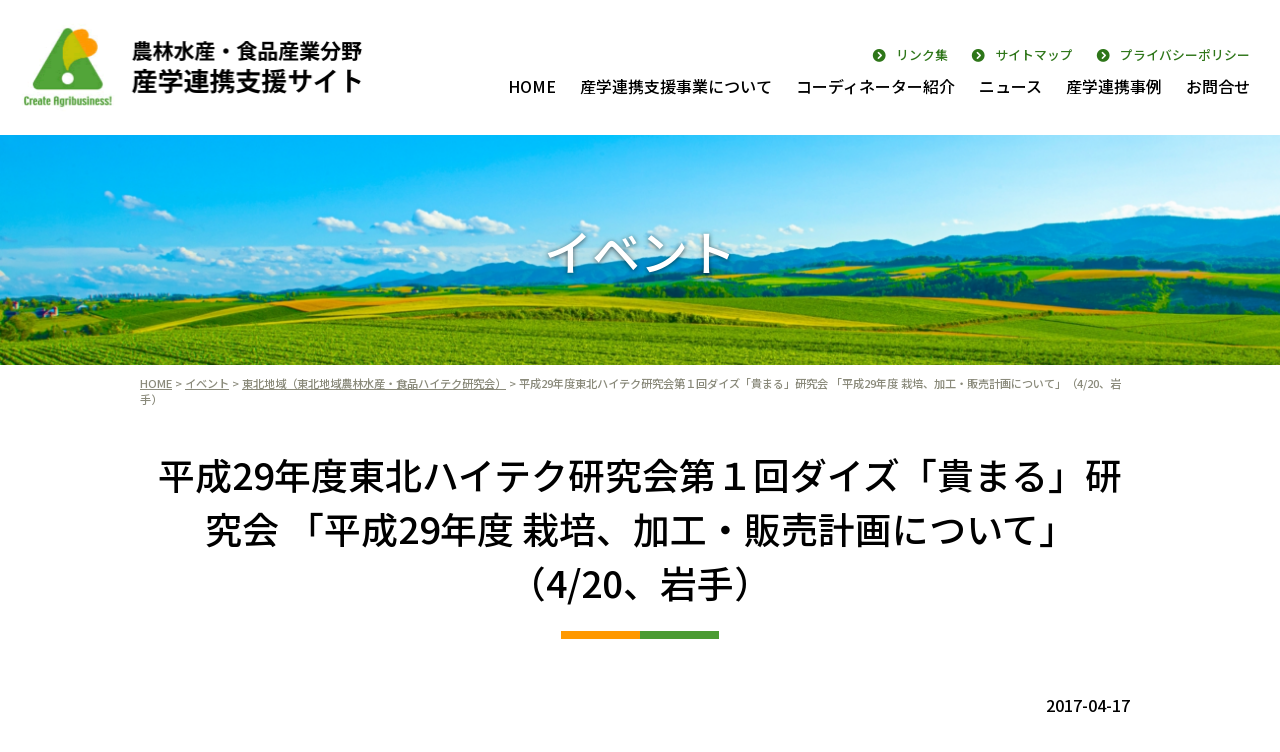

--- FILE ---
content_type: text/html; charset=UTF-8
request_url: https://agri-renkei.jp/2017/04/17/467/
body_size: 41339
content:
<!DOCTYPE html>
<html lang="ja">
<head>
<meta charset="UTF-8" />
<title>平成29年度東北ハイテク研究会第１回ダイズ「貴まる」研究会 「平成29年度 栽培、加工・販売計画について」（4/20、岩手） - 農林水産・食品産業分野産学連携支援サイト農林水産・食品産業分野産学連携支援サイト</title>
<meta name="viewport" content="width=device-width, initial-scale=1.0" />
<link rel="profile" href="http://gmpg.org/xfn/11" />
<link rel="pingback" href="https://agri-renkei.jp/agrnk/xmlrpc.php" />

		<!-- All in One SEO 4.9.3 - aioseo.com -->
	<meta name="description" content="日時 平成29年4月20日（木） 10:00～12:00 場所 八幡平市立松尾コミュニティセンター （八幡平市" />
	<meta name="robots" content="max-image-preview:large" />
	<meta name="author" content="admin_rnkagr"/>
	<link rel="canonical" href="https://agri-renkei.jp/2017/04/17/467/" />
	<meta name="generator" content="All in One SEO (AIOSEO) 4.9.3" />
		<meta property="og:locale" content="ja_JP" />
		<meta property="og:site_name" content="農林水産・食品産業分野産学連携支援サイト - 農林水産省では、農林水産・食品分野の高度な専門的知見を有するコーディネーターにより、民間企業等が行う商品化・事業化に向けた研究開発や農林水産・食品分野とこれ以外の分野とが連携した研究開発を促進するため「産学連携支援事業」を実施しています。" />
		<meta property="og:type" content="article" />
		<meta property="og:title" content="平成29年度東北ハイテク研究会第１回ダイズ「貴まる」研究会 「平成29年度 栽培、加工・販売計画について」（4/20、岩手） - 農林水産・食品産業分野産学連携支援サイト" />
		<meta property="og:description" content="日時 平成29年4月20日（木） 10:00～12:00 場所 八幡平市立松尾コミュニティセンター （八幡平市" />
		<meta property="og:url" content="https://agri-renkei.jp/2017/04/17/467/" />
		<meta property="og:image" content="https://agri-renkei.jp/agrnk/wp-content/uploads/2023/09/agrirenkei_ogp.png" />
		<meta property="og:image:secure_url" content="https://agri-renkei.jp/agrnk/wp-content/uploads/2023/09/agrirenkei_ogp.png" />
		<meta property="og:image:width" content="1200" />
		<meta property="og:image:height" content="630" />
		<meta property="article:published_time" content="2017-04-17T04:05:13+00:00" />
		<meta property="article:modified_time" content="2024-04-17T07:51:46+00:00" />
		<meta name="twitter:card" content="summary_large_image" />
		<meta name="twitter:title" content="平成29年度東北ハイテク研究会第１回ダイズ「貴まる」研究会 「平成29年度 栽培、加工・販売計画について」（4/20、岩手） - 農林水産・食品産業分野産学連携支援サイト" />
		<meta name="twitter:description" content="日時 平成29年4月20日（木） 10:00～12:00 場所 八幡平市立松尾コミュニティセンター （八幡平市" />
		<meta name="twitter:image" content="https://agri-renkei.jp/agrnk/wp-content/uploads/2023/09/agrirenkei_ogp.png" />
		<script type="application/ld+json" class="aioseo-schema">
			{"@context":"https:\/\/schema.org","@graph":[{"@type":"BlogPosting","@id":"https:\/\/agri-renkei.jp\/2017\/04\/17\/467\/#blogposting","name":"\u5e73\u621029\u5e74\u5ea6\u6771\u5317\u30cf\u30a4\u30c6\u30af\u7814\u7a76\u4f1a\u7b2c\uff11\u56de\u30c0\u30a4\u30ba\u300c\u8cb4\u307e\u308b\u300d\u7814\u7a76\u4f1a \u300c\u5e73\u621029\u5e74\u5ea6 \u683d\u57f9\u3001\u52a0\u5de5\u30fb\u8ca9\u58f2\u8a08\u753b\u306b\u3064\u3044\u3066\u300d\uff084\/20\u3001\u5ca9\u624b\uff09 - \u8fb2\u6797\u6c34\u7523\u30fb\u98df\u54c1\u7523\u696d\u5206\u91ce\u7523\u5b66\u9023\u643a\u652f\u63f4\u30b5\u30a4\u30c8","headline":"\u5e73\u621029\u5e74\u5ea6\u6771\u5317\u30cf\u30a4\u30c6\u30af\u7814\u7a76\u4f1a\u7b2c\uff11\u56de\u30c0\u30a4\u30ba\u300c\u8cb4\u307e\u308b\u300d\u7814\u7a76\u4f1a \u300c\u5e73\u621029\u5e74\u5ea6 \u683d\u57f9\u3001\u52a0\u5de5\u30fb\u8ca9\u58f2\u8a08\u753b\u306b\u3064\u3044\u3066\u300d\uff084\/20\u3001\u5ca9\u624b\uff09","author":{"@id":"https:\/\/agri-renkei.jp\/author\/admin_rnkagr\/#author"},"publisher":{"@id":"https:\/\/agri-renkei.jp\/#organization"},"image":{"@type":"ImageObject","url":"https:\/\/agri-renkei.jp\/agrnk\/wp-content\/uploads\/2023\/09\/170420\u52c9\u5f37\u4f1a\u56f31.jpg","@id":"https:\/\/agri-renkei.jp\/2017\/04\/17\/467\/#articleImage","width":597,"height":346},"datePublished":"2017-04-17T13:05:13+09:00","dateModified":"2024-04-17T16:51:46+09:00","inLanguage":"ja","mainEntityOfPage":{"@id":"https:\/\/agri-renkei.jp\/2017\/04\/17\/467\/#webpage"},"isPartOf":{"@id":"https:\/\/agri-renkei.jp\/2017\/04\/17\/467\/#webpage"},"articleSection":"\u6771\u5317\u5730\u57df\uff08\u6771\u5317\u5730\u57df\u8fb2\u6797\u6c34\u7523\u30fb\u98df\u54c1\u30cf\u30a4\u30c6\u30af\u7814\u7a76\u4f1a\uff09"},{"@type":"BreadcrumbList","@id":"https:\/\/agri-renkei.jp\/2017\/04\/17\/467\/#breadcrumblist","itemListElement":[{"@type":"ListItem","@id":"https:\/\/agri-renkei.jp#listItem","position":1,"name":"\u5bb6","item":"https:\/\/agri-renkei.jp","nextItem":{"@type":"ListItem","@id":"https:\/\/agri-renkei.jp\/category\/event\/#listItem","name":"\u30a4\u30d9\u30f3\u30c8"}},{"@type":"ListItem","@id":"https:\/\/agri-renkei.jp\/category\/event\/#listItem","position":2,"name":"\u30a4\u30d9\u30f3\u30c8","item":"https:\/\/agri-renkei.jp\/category\/event\/","nextItem":{"@type":"ListItem","@id":"https:\/\/agri-renkei.jp\/category\/event\/event010_tohoku\/#listItem","name":"\u6771\u5317\u5730\u57df\uff08\u6771\u5317\u5730\u57df\u8fb2\u6797\u6c34\u7523\u30fb\u98df\u54c1\u30cf\u30a4\u30c6\u30af\u7814\u7a76\u4f1a\uff09"},"previousItem":{"@type":"ListItem","@id":"https:\/\/agri-renkei.jp#listItem","name":"\u5bb6"}},{"@type":"ListItem","@id":"https:\/\/agri-renkei.jp\/category\/event\/event010_tohoku\/#listItem","position":3,"name":"\u6771\u5317\u5730\u57df\uff08\u6771\u5317\u5730\u57df\u8fb2\u6797\u6c34\u7523\u30fb\u98df\u54c1\u30cf\u30a4\u30c6\u30af\u7814\u7a76\u4f1a\uff09","item":"https:\/\/agri-renkei.jp\/category\/event\/event010_tohoku\/","nextItem":{"@type":"ListItem","@id":"https:\/\/agri-renkei.jp\/2017\/04\/17\/467\/#listItem","name":"\u5e73\u621029\u5e74\u5ea6\u6771\u5317\u30cf\u30a4\u30c6\u30af\u7814\u7a76\u4f1a\u7b2c\uff11\u56de\u30c0\u30a4\u30ba\u300c\u8cb4\u307e\u308b\u300d\u7814\u7a76\u4f1a \u300c\u5e73\u621029\u5e74\u5ea6 \u683d\u57f9\u3001\u52a0\u5de5\u30fb\u8ca9\u58f2\u8a08\u753b\u306b\u3064\u3044\u3066\u300d\uff084\/20\u3001\u5ca9\u624b\uff09"},"previousItem":{"@type":"ListItem","@id":"https:\/\/agri-renkei.jp\/category\/event\/#listItem","name":"\u30a4\u30d9\u30f3\u30c8"}},{"@type":"ListItem","@id":"https:\/\/agri-renkei.jp\/2017\/04\/17\/467\/#listItem","position":4,"name":"\u5e73\u621029\u5e74\u5ea6\u6771\u5317\u30cf\u30a4\u30c6\u30af\u7814\u7a76\u4f1a\u7b2c\uff11\u56de\u30c0\u30a4\u30ba\u300c\u8cb4\u307e\u308b\u300d\u7814\u7a76\u4f1a \u300c\u5e73\u621029\u5e74\u5ea6 \u683d\u57f9\u3001\u52a0\u5de5\u30fb\u8ca9\u58f2\u8a08\u753b\u306b\u3064\u3044\u3066\u300d\uff084\/20\u3001\u5ca9\u624b\uff09","previousItem":{"@type":"ListItem","@id":"https:\/\/agri-renkei.jp\/category\/event\/event010_tohoku\/#listItem","name":"\u6771\u5317\u5730\u57df\uff08\u6771\u5317\u5730\u57df\u8fb2\u6797\u6c34\u7523\u30fb\u98df\u54c1\u30cf\u30a4\u30c6\u30af\u7814\u7a76\u4f1a\uff09"}}]},{"@type":"Organization","@id":"https:\/\/agri-renkei.jp\/#organization","name":"\u8fb2\u6797\u6c34\u7523\u30fb\u98df\u54c1\u7523\u696d\u5206\u91ce\u7523\u5b66\u9023\u643a\u652f\u63f4\u30b5\u30a4\u30c8","description":"\u8fb2\u6797\u6c34\u7523\u7701\u3067\u306f\u3001\u8fb2\u6797\u6c34\u7523\u30fb\u98df\u54c1\u5206\u91ce\u306e\u9ad8\u5ea6\u306a\u5c02\u9580\u7684\u77e5\u898b\u3092\u6709\u3059\u308b\u30b3\u30fc\u30c7\u30a3\u30cd\u30fc\u30bf\u30fc\u306b\u3088\u308a\u3001\u6c11\u9593\u4f01\u696d\u7b49\u304c\u884c\u3046\u5546\u54c1\u5316\u30fb\u4e8b\u696d\u5316\u306b\u5411\u3051\u305f\u7814\u7a76\u958b\u767a\u3084\u8fb2\u6797\u6c34\u7523\u30fb\u98df\u54c1\u5206\u91ce\u3068\u3053\u308c\u4ee5\u5916\u306e\u5206\u91ce\u3068\u304c\u9023\u643a\u3057\u305f\u7814\u7a76\u958b\u767a\u3092\u4fc3\u9032\u3059\u308b\u305f\u3081\u300c\u7523\u5b66\u9023\u643a\u652f\u63f4\u4e8b\u696d\u300d\u3092\u5b9f\u65bd\u3057\u3066\u3044\u307e\u3059\u3002","url":"https:\/\/agri-renkei.jp\/","logo":{"@type":"ImageObject","url":"https:\/\/agri-renkei.jp\/agrnk\/wp-content\/uploads\/2023\/09\/agrirenkei_logo.png","@id":"https:\/\/agri-renkei.jp\/2017\/04\/17\/467\/#organizationLogo","width":500,"height":500},"image":{"@id":"https:\/\/agri-renkei.jp\/2017\/04\/17\/467\/#organizationLogo"}},{"@type":"Person","@id":"https:\/\/agri-renkei.jp\/author\/admin_rnkagr\/#author","url":"https:\/\/agri-renkei.jp\/author\/admin_rnkagr\/","name":"admin_rnkagr","image":{"@type":"ImageObject","@id":"https:\/\/agri-renkei.jp\/2017\/04\/17\/467\/#authorImage","url":"https:\/\/secure.gravatar.com\/avatar\/db835f757991ca8abb3c5de2572ab4be6d73fcb1b920385fb3f5f64b506df540?s=96&d=mm&r=g","width":96,"height":96,"caption":"admin_rnkagr"}},{"@type":"WebPage","@id":"https:\/\/agri-renkei.jp\/2017\/04\/17\/467\/#webpage","url":"https:\/\/agri-renkei.jp\/2017\/04\/17\/467\/","name":"\u5e73\u621029\u5e74\u5ea6\u6771\u5317\u30cf\u30a4\u30c6\u30af\u7814\u7a76\u4f1a\u7b2c\uff11\u56de\u30c0\u30a4\u30ba\u300c\u8cb4\u307e\u308b\u300d\u7814\u7a76\u4f1a \u300c\u5e73\u621029\u5e74\u5ea6 \u683d\u57f9\u3001\u52a0\u5de5\u30fb\u8ca9\u58f2\u8a08\u753b\u306b\u3064\u3044\u3066\u300d\uff084\/20\u3001\u5ca9\u624b\uff09 - \u8fb2\u6797\u6c34\u7523\u30fb\u98df\u54c1\u7523\u696d\u5206\u91ce\u7523\u5b66\u9023\u643a\u652f\u63f4\u30b5\u30a4\u30c8","description":"\u65e5\u6642 \u5e73\u621029\u5e744\u670820\u65e5\uff08\u6728\uff09 10:00\uff5e12:00 \u5834\u6240 \u516b\u5e61\u5e73\u5e02\u7acb\u677e\u5c3e\u30b3\u30df\u30e5\u30cb\u30c6\u30a3\u30bb\u30f3\u30bf\u30fc \uff08\u516b\u5e61\u5e73\u5e02","inLanguage":"ja","isPartOf":{"@id":"https:\/\/agri-renkei.jp\/#website"},"breadcrumb":{"@id":"https:\/\/agri-renkei.jp\/2017\/04\/17\/467\/#breadcrumblist"},"author":{"@id":"https:\/\/agri-renkei.jp\/author\/admin_rnkagr\/#author"},"creator":{"@id":"https:\/\/agri-renkei.jp\/author\/admin_rnkagr\/#author"},"datePublished":"2017-04-17T13:05:13+09:00","dateModified":"2024-04-17T16:51:46+09:00"},{"@type":"WebSite","@id":"https:\/\/agri-renkei.jp\/#website","url":"https:\/\/agri-renkei.jp\/","name":"\u8fb2\u6797\u6c34\u7523\u30fb\u98df\u54c1\u7523\u696d\u5206\u91ce\u7523\u5b66\u9023\u643a\u652f\u63f4\u30b5\u30a4\u30c8","description":"\u8fb2\u6797\u6c34\u7523\u7701\u3067\u306f\u3001\u8fb2\u6797\u6c34\u7523\u30fb\u98df\u54c1\u5206\u91ce\u306e\u9ad8\u5ea6\u306a\u5c02\u9580\u7684\u77e5\u898b\u3092\u6709\u3059\u308b\u30b3\u30fc\u30c7\u30a3\u30cd\u30fc\u30bf\u30fc\u306b\u3088\u308a\u3001\u6c11\u9593\u4f01\u696d\u7b49\u304c\u884c\u3046\u5546\u54c1\u5316\u30fb\u4e8b\u696d\u5316\u306b\u5411\u3051\u305f\u7814\u7a76\u958b\u767a\u3084\u8fb2\u6797\u6c34\u7523\u30fb\u98df\u54c1\u5206\u91ce\u3068\u3053\u308c\u4ee5\u5916\u306e\u5206\u91ce\u3068\u304c\u9023\u643a\u3057\u305f\u7814\u7a76\u958b\u767a\u3092\u4fc3\u9032\u3059\u308b\u305f\u3081\u300c\u7523\u5b66\u9023\u643a\u652f\u63f4\u4e8b\u696d\u300d\u3092\u5b9f\u65bd\u3057\u3066\u3044\u307e\u3059\u3002","inLanguage":"ja","publisher":{"@id":"https:\/\/agri-renkei.jp\/#organization"}}]}
		</script>
		<!-- All in One SEO -->

<link rel="alternate" title="oEmbed (JSON)" type="application/json+oembed" href="https://agri-renkei.jp/wp-json/oembed/1.0/embed?url=https%3A%2F%2Fagri-renkei.jp%2F2017%2F04%2F17%2F467%2F" />
<link rel="alternate" title="oEmbed (XML)" type="text/xml+oembed" href="https://agri-renkei.jp/wp-json/oembed/1.0/embed?url=https%3A%2F%2Fagri-renkei.jp%2F2017%2F04%2F17%2F467%2F&#038;format=xml" />
<style id='wp-img-auto-sizes-contain-inline-css' type='text/css'>
img:is([sizes=auto i],[sizes^="auto," i]){contain-intrinsic-size:3000px 1500px}
/*# sourceURL=wp-img-auto-sizes-contain-inline-css */
</style>
<style id='wp-emoji-styles-inline-css' type='text/css'>

	img.wp-smiley, img.emoji {
		display: inline !important;
		border: none !important;
		box-shadow: none !important;
		height: 1em !important;
		width: 1em !important;
		margin: 0 0.07em !important;
		vertical-align: -0.1em !important;
		background: none !important;
		padding: 0 !important;
	}
/*# sourceURL=wp-emoji-styles-inline-css */
</style>
<style id='wp-block-library-inline-css' type='text/css'>
:root{--wp-block-synced-color:#7a00df;--wp-block-synced-color--rgb:122,0,223;--wp-bound-block-color:var(--wp-block-synced-color);--wp-editor-canvas-background:#ddd;--wp-admin-theme-color:#007cba;--wp-admin-theme-color--rgb:0,124,186;--wp-admin-theme-color-darker-10:#006ba1;--wp-admin-theme-color-darker-10--rgb:0,107,160.5;--wp-admin-theme-color-darker-20:#005a87;--wp-admin-theme-color-darker-20--rgb:0,90,135;--wp-admin-border-width-focus:2px}@media (min-resolution:192dpi){:root{--wp-admin-border-width-focus:1.5px}}.wp-element-button{cursor:pointer}:root .has-very-light-gray-background-color{background-color:#eee}:root .has-very-dark-gray-background-color{background-color:#313131}:root .has-very-light-gray-color{color:#eee}:root .has-very-dark-gray-color{color:#313131}:root .has-vivid-green-cyan-to-vivid-cyan-blue-gradient-background{background:linear-gradient(135deg,#00d084,#0693e3)}:root .has-purple-crush-gradient-background{background:linear-gradient(135deg,#34e2e4,#4721fb 50%,#ab1dfe)}:root .has-hazy-dawn-gradient-background{background:linear-gradient(135deg,#faaca8,#dad0ec)}:root .has-subdued-olive-gradient-background{background:linear-gradient(135deg,#fafae1,#67a671)}:root .has-atomic-cream-gradient-background{background:linear-gradient(135deg,#fdd79a,#004a59)}:root .has-nightshade-gradient-background{background:linear-gradient(135deg,#330968,#31cdcf)}:root .has-midnight-gradient-background{background:linear-gradient(135deg,#020381,#2874fc)}:root{--wp--preset--font-size--normal:16px;--wp--preset--font-size--huge:42px}.has-regular-font-size{font-size:1em}.has-larger-font-size{font-size:2.625em}.has-normal-font-size{font-size:var(--wp--preset--font-size--normal)}.has-huge-font-size{font-size:var(--wp--preset--font-size--huge)}.has-text-align-center{text-align:center}.has-text-align-left{text-align:left}.has-text-align-right{text-align:right}.has-fit-text{white-space:nowrap!important}#end-resizable-editor-section{display:none}.aligncenter{clear:both}.items-justified-left{justify-content:flex-start}.items-justified-center{justify-content:center}.items-justified-right{justify-content:flex-end}.items-justified-space-between{justify-content:space-between}.screen-reader-text{border:0;clip-path:inset(50%);height:1px;margin:-1px;overflow:hidden;padding:0;position:absolute;width:1px;word-wrap:normal!important}.screen-reader-text:focus{background-color:#ddd;clip-path:none;color:#444;display:block;font-size:1em;height:auto;left:5px;line-height:normal;padding:15px 23px 14px;text-decoration:none;top:5px;width:auto;z-index:100000}html :where(.has-border-color){border-style:solid}html :where([style*=border-top-color]){border-top-style:solid}html :where([style*=border-right-color]){border-right-style:solid}html :where([style*=border-bottom-color]){border-bottom-style:solid}html :where([style*=border-left-color]){border-left-style:solid}html :where([style*=border-width]){border-style:solid}html :where([style*=border-top-width]){border-top-style:solid}html :where([style*=border-right-width]){border-right-style:solid}html :where([style*=border-bottom-width]){border-bottom-style:solid}html :where([style*=border-left-width]){border-left-style:solid}html :where(img[class*=wp-image-]){height:auto;max-width:100%}:where(figure){margin:0 0 1em}html :where(.is-position-sticky){--wp-admin--admin-bar--position-offset:var(--wp-admin--admin-bar--height,0px)}@media screen and (max-width:600px){html :where(.is-position-sticky){--wp-admin--admin-bar--position-offset:0px}}

/*# sourceURL=wp-block-library-inline-css */
</style><style id='global-styles-inline-css' type='text/css'>
:root{--wp--preset--aspect-ratio--square: 1;--wp--preset--aspect-ratio--4-3: 4/3;--wp--preset--aspect-ratio--3-4: 3/4;--wp--preset--aspect-ratio--3-2: 3/2;--wp--preset--aspect-ratio--2-3: 2/3;--wp--preset--aspect-ratio--16-9: 16/9;--wp--preset--aspect-ratio--9-16: 9/16;--wp--preset--color--black: #000000;--wp--preset--color--cyan-bluish-gray: #abb8c3;--wp--preset--color--white: #ffffff;--wp--preset--color--pale-pink: #f78da7;--wp--preset--color--vivid-red: #cf2e2e;--wp--preset--color--luminous-vivid-orange: #ff6900;--wp--preset--color--luminous-vivid-amber: #fcb900;--wp--preset--color--light-green-cyan: #7bdcb5;--wp--preset--color--vivid-green-cyan: #00d084;--wp--preset--color--pale-cyan-blue: #8ed1fc;--wp--preset--color--vivid-cyan-blue: #0693e3;--wp--preset--color--vivid-purple: #9b51e0;--wp--preset--gradient--vivid-cyan-blue-to-vivid-purple: linear-gradient(135deg,rgb(6,147,227) 0%,rgb(155,81,224) 100%);--wp--preset--gradient--light-green-cyan-to-vivid-green-cyan: linear-gradient(135deg,rgb(122,220,180) 0%,rgb(0,208,130) 100%);--wp--preset--gradient--luminous-vivid-amber-to-luminous-vivid-orange: linear-gradient(135deg,rgb(252,185,0) 0%,rgb(255,105,0) 100%);--wp--preset--gradient--luminous-vivid-orange-to-vivid-red: linear-gradient(135deg,rgb(255,105,0) 0%,rgb(207,46,46) 100%);--wp--preset--gradient--very-light-gray-to-cyan-bluish-gray: linear-gradient(135deg,rgb(238,238,238) 0%,rgb(169,184,195) 100%);--wp--preset--gradient--cool-to-warm-spectrum: linear-gradient(135deg,rgb(74,234,220) 0%,rgb(151,120,209) 20%,rgb(207,42,186) 40%,rgb(238,44,130) 60%,rgb(251,105,98) 80%,rgb(254,248,76) 100%);--wp--preset--gradient--blush-light-purple: linear-gradient(135deg,rgb(255,206,236) 0%,rgb(152,150,240) 100%);--wp--preset--gradient--blush-bordeaux: linear-gradient(135deg,rgb(254,205,165) 0%,rgb(254,45,45) 50%,rgb(107,0,62) 100%);--wp--preset--gradient--luminous-dusk: linear-gradient(135deg,rgb(255,203,112) 0%,rgb(199,81,192) 50%,rgb(65,88,208) 100%);--wp--preset--gradient--pale-ocean: linear-gradient(135deg,rgb(255,245,203) 0%,rgb(182,227,212) 50%,rgb(51,167,181) 100%);--wp--preset--gradient--electric-grass: linear-gradient(135deg,rgb(202,248,128) 0%,rgb(113,206,126) 100%);--wp--preset--gradient--midnight: linear-gradient(135deg,rgb(2,3,129) 0%,rgb(40,116,252) 100%);--wp--preset--font-size--small: 13px;--wp--preset--font-size--medium: 20px;--wp--preset--font-size--large: 36px;--wp--preset--font-size--x-large: 42px;--wp--preset--spacing--20: 0.44rem;--wp--preset--spacing--30: 0.67rem;--wp--preset--spacing--40: 1rem;--wp--preset--spacing--50: 1.5rem;--wp--preset--spacing--60: 2.25rem;--wp--preset--spacing--70: 3.38rem;--wp--preset--spacing--80: 5.06rem;--wp--preset--shadow--natural: 6px 6px 9px rgba(0, 0, 0, 0.2);--wp--preset--shadow--deep: 12px 12px 50px rgba(0, 0, 0, 0.4);--wp--preset--shadow--sharp: 6px 6px 0px rgba(0, 0, 0, 0.2);--wp--preset--shadow--outlined: 6px 6px 0px -3px rgb(255, 255, 255), 6px 6px rgb(0, 0, 0);--wp--preset--shadow--crisp: 6px 6px 0px rgb(0, 0, 0);}:where(.is-layout-flex){gap: 0.5em;}:where(.is-layout-grid){gap: 0.5em;}body .is-layout-flex{display: flex;}.is-layout-flex{flex-wrap: wrap;align-items: center;}.is-layout-flex > :is(*, div){margin: 0;}body .is-layout-grid{display: grid;}.is-layout-grid > :is(*, div){margin: 0;}:where(.wp-block-columns.is-layout-flex){gap: 2em;}:where(.wp-block-columns.is-layout-grid){gap: 2em;}:where(.wp-block-post-template.is-layout-flex){gap: 1.25em;}:where(.wp-block-post-template.is-layout-grid){gap: 1.25em;}.has-black-color{color: var(--wp--preset--color--black) !important;}.has-cyan-bluish-gray-color{color: var(--wp--preset--color--cyan-bluish-gray) !important;}.has-white-color{color: var(--wp--preset--color--white) !important;}.has-pale-pink-color{color: var(--wp--preset--color--pale-pink) !important;}.has-vivid-red-color{color: var(--wp--preset--color--vivid-red) !important;}.has-luminous-vivid-orange-color{color: var(--wp--preset--color--luminous-vivid-orange) !important;}.has-luminous-vivid-amber-color{color: var(--wp--preset--color--luminous-vivid-amber) !important;}.has-light-green-cyan-color{color: var(--wp--preset--color--light-green-cyan) !important;}.has-vivid-green-cyan-color{color: var(--wp--preset--color--vivid-green-cyan) !important;}.has-pale-cyan-blue-color{color: var(--wp--preset--color--pale-cyan-blue) !important;}.has-vivid-cyan-blue-color{color: var(--wp--preset--color--vivid-cyan-blue) !important;}.has-vivid-purple-color{color: var(--wp--preset--color--vivid-purple) !important;}.has-black-background-color{background-color: var(--wp--preset--color--black) !important;}.has-cyan-bluish-gray-background-color{background-color: var(--wp--preset--color--cyan-bluish-gray) !important;}.has-white-background-color{background-color: var(--wp--preset--color--white) !important;}.has-pale-pink-background-color{background-color: var(--wp--preset--color--pale-pink) !important;}.has-vivid-red-background-color{background-color: var(--wp--preset--color--vivid-red) !important;}.has-luminous-vivid-orange-background-color{background-color: var(--wp--preset--color--luminous-vivid-orange) !important;}.has-luminous-vivid-amber-background-color{background-color: var(--wp--preset--color--luminous-vivid-amber) !important;}.has-light-green-cyan-background-color{background-color: var(--wp--preset--color--light-green-cyan) !important;}.has-vivid-green-cyan-background-color{background-color: var(--wp--preset--color--vivid-green-cyan) !important;}.has-pale-cyan-blue-background-color{background-color: var(--wp--preset--color--pale-cyan-blue) !important;}.has-vivid-cyan-blue-background-color{background-color: var(--wp--preset--color--vivid-cyan-blue) !important;}.has-vivid-purple-background-color{background-color: var(--wp--preset--color--vivid-purple) !important;}.has-black-border-color{border-color: var(--wp--preset--color--black) !important;}.has-cyan-bluish-gray-border-color{border-color: var(--wp--preset--color--cyan-bluish-gray) !important;}.has-white-border-color{border-color: var(--wp--preset--color--white) !important;}.has-pale-pink-border-color{border-color: var(--wp--preset--color--pale-pink) !important;}.has-vivid-red-border-color{border-color: var(--wp--preset--color--vivid-red) !important;}.has-luminous-vivid-orange-border-color{border-color: var(--wp--preset--color--luminous-vivid-orange) !important;}.has-luminous-vivid-amber-border-color{border-color: var(--wp--preset--color--luminous-vivid-amber) !important;}.has-light-green-cyan-border-color{border-color: var(--wp--preset--color--light-green-cyan) !important;}.has-vivid-green-cyan-border-color{border-color: var(--wp--preset--color--vivid-green-cyan) !important;}.has-pale-cyan-blue-border-color{border-color: var(--wp--preset--color--pale-cyan-blue) !important;}.has-vivid-cyan-blue-border-color{border-color: var(--wp--preset--color--vivid-cyan-blue) !important;}.has-vivid-purple-border-color{border-color: var(--wp--preset--color--vivid-purple) !important;}.has-vivid-cyan-blue-to-vivid-purple-gradient-background{background: var(--wp--preset--gradient--vivid-cyan-blue-to-vivid-purple) !important;}.has-light-green-cyan-to-vivid-green-cyan-gradient-background{background: var(--wp--preset--gradient--light-green-cyan-to-vivid-green-cyan) !important;}.has-luminous-vivid-amber-to-luminous-vivid-orange-gradient-background{background: var(--wp--preset--gradient--luminous-vivid-amber-to-luminous-vivid-orange) !important;}.has-luminous-vivid-orange-to-vivid-red-gradient-background{background: var(--wp--preset--gradient--luminous-vivid-orange-to-vivid-red) !important;}.has-very-light-gray-to-cyan-bluish-gray-gradient-background{background: var(--wp--preset--gradient--very-light-gray-to-cyan-bluish-gray) !important;}.has-cool-to-warm-spectrum-gradient-background{background: var(--wp--preset--gradient--cool-to-warm-spectrum) !important;}.has-blush-light-purple-gradient-background{background: var(--wp--preset--gradient--blush-light-purple) !important;}.has-blush-bordeaux-gradient-background{background: var(--wp--preset--gradient--blush-bordeaux) !important;}.has-luminous-dusk-gradient-background{background: var(--wp--preset--gradient--luminous-dusk) !important;}.has-pale-ocean-gradient-background{background: var(--wp--preset--gradient--pale-ocean) !important;}.has-electric-grass-gradient-background{background: var(--wp--preset--gradient--electric-grass) !important;}.has-midnight-gradient-background{background: var(--wp--preset--gradient--midnight) !important;}.has-small-font-size{font-size: var(--wp--preset--font-size--small) !important;}.has-medium-font-size{font-size: var(--wp--preset--font-size--medium) !important;}.has-large-font-size{font-size: var(--wp--preset--font-size--large) !important;}.has-x-large-font-size{font-size: var(--wp--preset--font-size--x-large) !important;}
/*# sourceURL=global-styles-inline-css */
</style>

<style id='classic-theme-styles-inline-css' type='text/css'>
/*! This file is auto-generated */
.wp-block-button__link{color:#fff;background-color:#32373c;border-radius:9999px;box-shadow:none;text-decoration:none;padding:calc(.667em + 2px) calc(1.333em + 2px);font-size:1.125em}.wp-block-file__button{background:#32373c;color:#fff;text-decoration:none}
/*# sourceURL=/wp-includes/css/classic-themes.min.css */
</style>
<link rel="https://api.w.org/" href="https://agri-renkei.jp/wp-json/" /><link rel="alternate" title="JSON" type="application/json" href="https://agri-renkei.jp/wp-json/wp/v2/posts/467" /><link rel="EditURI" type="application/rsd+xml" title="RSD" href="https://agri-renkei.jp/agrnk/xmlrpc.php?rsd" />
<meta name="generator" content="WordPress 6.9" />
<link rel='shortlink' href='https://agri-renkei.jp/?p=467' />
<!-- Analytics by WP Statistics - https://wp-statistics.com -->
<link rel="icon" href="https://agri-renkei.jp/agrnk/wp-content/uploads/2023/09/cropped-jataff_favicon-32x32.png" sizes="32x32" />
<link rel="icon" href="https://agri-renkei.jp/agrnk/wp-content/uploads/2023/09/cropped-jataff_favicon-192x192.png" sizes="192x192" />
<link rel="apple-touch-icon" href="https://agri-renkei.jp/agrnk/wp-content/uploads/2023/09/cropped-jataff_favicon-180x180.png" />
<meta name="msapplication-TileImage" content="https://agri-renkei.jp/agrnk/wp-content/uploads/2023/09/cropped-jataff_favicon-270x270.png" />
<link rel="stylesheet" href="https://cdnjs.cloudflare.com/ajax/libs/font-awesome/6.1.1/css/all.min.css" integrity="sha512-KfkfwYDsLkIlwQp6LFnl8zNdLGxu9YAA1QvwINks4PhcElQSvqcyVLLD9aMhXd13uQjoXtEKNosOWaZqXgel0g==" crossorigin="anonymous" referrerpolicy="no-referrer" />
<link rel="preconnect" href="https://fonts.googleapis.com">
<link rel="preconnect" href="https://fonts.gstatic.com" crossorigin>
<link href="https://fonts.googleapis.com/css2?family=Noto+Sans+JP:wght@100;500;900&display=swap" rel="stylesheet">
<link rel="stylesheet" type="text/css" media="screen,print" href="https://agri-renkei.jp/agrnk/wp-content/themes/agrirenkei2023_tpl/style.css" />
<link rel="stylesheet" type="text/css" media="print" href="https://agri-renkei.jp/agrnk/wp-content/themes/agrirenkei2023_tpl/print.css" />
<script src="https://ajax.googleapis.com/ajax/libs/jquery/1.11.1/jquery.min.js"></script>
<script type="text/javascript" src="https://agri-renkei.jp/agrnk/wp-content/themes/agrirenkei2023_tpl/js/scripts.js"></script>
<script>
	$(document).ready(function() {
		});
</script>
</head>

<body>
	
    <header class="clearfix">
		<div class="w1">
			<div class="head_l">
				<h1><a href="https://agri-renkei.jp/"><img src="https://agri-renkei.jp/agrnk/wp-content/themes/agrirenkei2023_tpl/img/logo.png" alt="農林水産・食品産業分野産学連携支援サイト"></a></h1>
			</div>
			
			<div class="head_r">
				<ul class="headnav">
					<li><a href="https://agri-renkei.jp/link/">リンク集</a></li>
					<li><a href="https://agri-renkei.jp/sitemap/">サイトマップ</a></li>
					<li><a href="https://agri-renkei.jp/privacypolicy/">プライバシーポリシー</a></li>
				</ul>
				
				<nav class="navbg">
					<ul>
						<li><a href="https://agri-renkei.jp/">HOME</a></li>
						<li><a href="https://agri-renkei.jp/project/">産学連携支援事業について</a></li>
						<li><a href="https://agri-renkei.jp/coordinator/">コーディネーター紹介</a></li>
						<li><a href="https://agri-renkei.jp/news/">ニュース</a></li>
						<li><a href="https://agri-renkei.jp/case/">産学連携事例</a></li>
						<li><a href="https://agri-renkei.jp/contact/">お問合せ</a></li>
						<li class="pc0"><a href="https://agri-renkei.jp/link/">リンク集</a></li>
						<li class="pc0"><a href="https://agri-renkei.jp/sitemap/">サイトマップ</a></li>
						<li class="pc0"><a href="https://agri-renkei.jp/privacypolicy/">プライバシーポリシー</a></li>
					</ul>
				</nav>
			</div>
		</div>
    </header>
    <div id="nav-toggle">
        <div>
            <span></span>
            <span></span>
            <span></span>
        </div>
    </div>
    <div id="overlay"></div>

        
    
    <h2 id="subheader">イベント</h2>
	<div id="pmap"><div id="breadcrumb" class="clearfix" ><a href="https://agri-renkei.jp/">HOME</a>&nbsp;&gt;&nbsp;<a href="https://agri-renkei.jp/category/event/">イベント</a>&nbsp;&gt;&nbsp;<a href="https://agri-renkei.jp/category/event/event010_tohoku/">東北地域（東北地域農林水産・食品ハイテク研究会）</a>&nbsp;&gt;&nbsp;平成29年度東北ハイテク研究会第１回ダイズ「貴まる」研究会 「平成29年度 栽培、加工・販売計画について」（4/20、岩手）</div></div>
    	
	<main id="main">
				<div class="w1">
		
	            <h3>平成29年度東北ハイテク研究会第１回ダイズ「貴まる」研究会 「平成29年度 栽培、加工・販売計画について」（4/20、岩手）</h3>
			<p class="tr">2017-04-17</p>
            <div class="cont" id="blogcont">
            	<div class="clearfix">
                	<h4>
日時</h4>
<p align="left">
平成29年4月20日（木） 10:00～12:00</p>
<h4>
場所</h4>
<p align="left">
八幡平市立松尾コミュニティセンター　（八幡平市野駄第7地割220番地）</p>
<h4>
主催</h4>
<p align="left">
東北地域農林水産・食品ハイテク研究会</p>
<h4>
内容</h4>
<p>
１．話題提供と協議事項<br />
　1）平成28年度「貴まる」の収量、検査結果について<br />
　　　生産者、アグリ管理士　古川　佑史 氏<br />
　　　農林水産省産学連携支援コーディネーター　佐川　了 氏<br />
　2）平成29年度「貴まる」の加工販売計画について<br />
　　　ふうせつ花　代表取締役　石田　秀悦 氏<br />
　3）平成29年度「貴まる」栽培面積の確認・調整<br />
　　　農林水産省産学連携支援コーディネーター　星野　次汪 氏<br />
　4）種子の配布と取り扱いについて<br />
　　　農林水産省産学連携支援コーディネーター　星野　次汪 氏<br />
　　　岩手大学農学部FSC滝沢農場　技術専門職員　武田　伸也 氏<br />
　5）播種時期と播種および播種後の管理について<br />
　　　岩手大学農学部FSC滝沢農場　技術専門職員　武田　伸也 氏<br />
２．その他　適期収穫対策について</p>
<h4>
実施結果</h4>
<p>
八幡平市の農業経営者と地元ダイズ加工メーカーが連携し、地域の振興を図るため、平成27年度から岩手大学三陸復興・地域創生推進機構、農学部附属寒冷フィールドサイエンス教育研究センター及び東北地域農林水産・食品ハイテク研究会の支援を受けて新ブランド食品開発に取組んでいる。本取り組みも3年目となり、形あるものとして軌道に乗せる年度と考えおり、第1回研究会として本年度のダイズ栽培および加工販売計画について協議検討を行った。<br />
はじめに、生産者でアグリ管理士の古川佑史氏及び当研究会 佐川CDから平成28年度「貴まる」の収量、検査結果について報告があった。次にふうせつ花 代表取締役 石田秀悦氏から平成29年度「貴まる」の加工販売計画について説明があり、昨年度の試食結果及び本日の試食結果を受けて、期間や数量を限定しての店頭販売の意向が述べられた。<br />
続いて、当研究会 星野CDから平成29年度「貴まる」栽培面積の確認・調整種子の配布と取り扱いについて、岩手大学農学部FSC滝沢農場 技術専門職員 武田伸也氏から播種時期と播種および播種後の管理についてそれぞれ説明が行われた。<br />
また、岩手大学三陸復興・地域創生推進機構 共同研究員 佐々木靖人氏から、今後の取り組みとしてアグリビジネス創出フェアへの展示等について、説明があった。（参加者：10名）</p>
<ul class="ls_col3 cntr">
<li class="tl"><img decoding="async" alt="170420勉強会図1" class="mt-image-none" src="https://agri-renkei.jp/agrnk/wp-content/uploads/2023/09/170420勉強会図1.jpg" height: 300px" class="aligncenter"></li>
<li class="tl"><img decoding="async" alt="170420勉強会図2" class="mt-image-none" src="https://agri-renkei.jp/agrnk/wp-content/uploads/2023/09/170420勉強会図2.jpg" height: 300px class="aligncenter"></li>
<div>研究会の様子及び商品見本（案）</div>
</ul>
                </div>
            </div>
	
	</main>
	
	<footer>
		<div id="foot_wrapper">
			<div class="w1">
				<h3>NETWORK<span>各地域のお問合せ先</span></h3>
				<ul>
										<li>
						<span>北海道地域</span>
												<a href="https://www.gtbh.jp/" target="_blank">NPO法人グリーンテクノバンク</a>
											</li>
										<li>
						<span>東北地域</span>
												<a href="https://www.tohoku-hightech.jp/" target="_blank">東北地域農林水産・食品ハイテク研究会</a>
											</li>
										<li>
						<span>東海地域</span>
												<a href="https://www.biotech-tokai.jp/" target="_blank">NPO法人東海地域生物系先端技術研究会</a>
											</li>
										<li>
						<span>近畿地域</span>
												<a href="https://kinkiagri.or.jp/" target="_blank">NPO法人近畿アグリハイテク</a>
											</li>
										<li>
						<span>中国四国地域</span>
												<a href="https://www.agritech2007.jp/" target="_blank">NPO法人中国四国農林水産・食品先進技術研究会</a>
											</li>
										<li>
						<span>九州地域</span>
												<a href="https://k-baiteku.sakura.ne.jp/" target="_blank">九州バイオリサーチネット</a>
											</li>
										<li>
						<span>事業全般<br>上記地域以外</span>
												<a href="https://jataff.or.jp/" target="_blank">公益社団法人農林水産・食品産業技術振興協会</a>
											</li>
									</ul>
			</div>
		</div>
		
		<div id="copyr">Copyright&nbsp;&copy;&nbsp;公益社団法人農林水産・食品産業技術振興協会</div>
		
		<nav id="footnav">
			<div><a href="https://agri-renkei.jp/coordinator/"><i class="fa-solid fa-magnifying-glass"></i>コーディネーター紹介</a></div>
			<div><a href="https://agri-renkei.jp/contact/"><i class="fa-regular fa-envelope"></i>お問合せ</a></div>
			<div><a href="#" class="ptop"><i class="fa-solid fa-chevron-up"></i></a></div>
		</nav>
	</footer>
	
	<div class="pagetop"><a href="#" class="ptop"><img src="https://agri-renkei.jp/agrnk/wp-content/themes/agrirenkei2023_tpl/img/ptop.png" alt="ページ上部に移動"></a></div>
<script type="speculationrules">
{"prefetch":[{"source":"document","where":{"and":[{"href_matches":"/*"},{"not":{"href_matches":["/agrnk/wp-*.php","/agrnk/wp-admin/*","/agrnk/wp-content/uploads/*","/agrnk/wp-content/*","/agrnk/wp-content/plugins/*","/agrnk/wp-content/themes/agrirenkei2023_tpl/*","/*\\?(.+)"]}},{"not":{"selector_matches":"a[rel~=\"nofollow\"]"}},{"not":{"selector_matches":".no-prefetch, .no-prefetch a"}}]},"eagerness":"conservative"}]}
</script>
<script>
    document.addEventListener( 'wpcf7mailsent', function( event ) {
    if ( '36' == event.detail.contactFormId ) {
    location = '/contact_ok/';
    }
    else
    if ( '42' == event.detail.contactFormId ) {
    location = '/omimai_ok/';
    }
    }, false );
</script><script type="text/javascript" id="wp-statistics-tracker-js-extra">
/* <![CDATA[ */
var WP_Statistics_Tracker_Object = {"requestUrl":"https://agri-renkei.jp/wp-json/wp-statistics/v2","ajaxUrl":"https://agri-renkei.jp/agrnk/wp-admin/admin-ajax.php","hitParams":{"wp_statistics_hit":1,"source_type":"post","source_id":467,"search_query":"","signature":"a5088e2548d0e82f435dc2d6628008e2","endpoint":"hit"},"option":{"dntEnabled":"1","bypassAdBlockers":"","consentIntegration":{"name":null,"status":[]},"isPreview":false,"userOnline":false,"trackAnonymously":false,"isWpConsentApiActive":false,"consentLevel":""},"isLegacyEventLoaded":"","customEventAjaxUrl":"https://agri-renkei.jp/agrnk/wp-admin/admin-ajax.php?action=wp_statistics_custom_event&nonce=f821e1c58d","onlineParams":{"wp_statistics_hit":1,"source_type":"post","source_id":467,"search_query":"","signature":"a5088e2548d0e82f435dc2d6628008e2","action":"wp_statistics_online_check"},"jsCheckTime":"60000"};
//# sourceURL=wp-statistics-tracker-js-extra
/* ]]> */
</script>
<script type="text/javascript" src="https://agri-renkei.jp/agrnk/wp-content/plugins/wp-statistics/assets/js/tracker.js?ver=14.16" id="wp-statistics-tracker-js"></script>
<script id="wp-emoji-settings" type="application/json">
{"baseUrl":"https://s.w.org/images/core/emoji/17.0.2/72x72/","ext":".png","svgUrl":"https://s.w.org/images/core/emoji/17.0.2/svg/","svgExt":".svg","source":{"concatemoji":"https://agri-renkei.jp/agrnk/wp-includes/js/wp-emoji-release.min.js?ver=6.9"}}
</script>
<script type="module">
/* <![CDATA[ */
/*! This file is auto-generated */
const a=JSON.parse(document.getElementById("wp-emoji-settings").textContent),o=(window._wpemojiSettings=a,"wpEmojiSettingsSupports"),s=["flag","emoji"];function i(e){try{var t={supportTests:e,timestamp:(new Date).valueOf()};sessionStorage.setItem(o,JSON.stringify(t))}catch(e){}}function c(e,t,n){e.clearRect(0,0,e.canvas.width,e.canvas.height),e.fillText(t,0,0);t=new Uint32Array(e.getImageData(0,0,e.canvas.width,e.canvas.height).data);e.clearRect(0,0,e.canvas.width,e.canvas.height),e.fillText(n,0,0);const a=new Uint32Array(e.getImageData(0,0,e.canvas.width,e.canvas.height).data);return t.every((e,t)=>e===a[t])}function p(e,t){e.clearRect(0,0,e.canvas.width,e.canvas.height),e.fillText(t,0,0);var n=e.getImageData(16,16,1,1);for(let e=0;e<n.data.length;e++)if(0!==n.data[e])return!1;return!0}function u(e,t,n,a){switch(t){case"flag":return n(e,"\ud83c\udff3\ufe0f\u200d\u26a7\ufe0f","\ud83c\udff3\ufe0f\u200b\u26a7\ufe0f")?!1:!n(e,"\ud83c\udde8\ud83c\uddf6","\ud83c\udde8\u200b\ud83c\uddf6")&&!n(e,"\ud83c\udff4\udb40\udc67\udb40\udc62\udb40\udc65\udb40\udc6e\udb40\udc67\udb40\udc7f","\ud83c\udff4\u200b\udb40\udc67\u200b\udb40\udc62\u200b\udb40\udc65\u200b\udb40\udc6e\u200b\udb40\udc67\u200b\udb40\udc7f");case"emoji":return!a(e,"\ud83e\u1fac8")}return!1}function f(e,t,n,a){let r;const o=(r="undefined"!=typeof WorkerGlobalScope&&self instanceof WorkerGlobalScope?new OffscreenCanvas(300,150):document.createElement("canvas")).getContext("2d",{willReadFrequently:!0}),s=(o.textBaseline="top",o.font="600 32px Arial",{});return e.forEach(e=>{s[e]=t(o,e,n,a)}),s}function r(e){var t=document.createElement("script");t.src=e,t.defer=!0,document.head.appendChild(t)}a.supports={everything:!0,everythingExceptFlag:!0},new Promise(t=>{let n=function(){try{var e=JSON.parse(sessionStorage.getItem(o));if("object"==typeof e&&"number"==typeof e.timestamp&&(new Date).valueOf()<e.timestamp+604800&&"object"==typeof e.supportTests)return e.supportTests}catch(e){}return null}();if(!n){if("undefined"!=typeof Worker&&"undefined"!=typeof OffscreenCanvas&&"undefined"!=typeof URL&&URL.createObjectURL&&"undefined"!=typeof Blob)try{var e="postMessage("+f.toString()+"("+[JSON.stringify(s),u.toString(),c.toString(),p.toString()].join(",")+"));",a=new Blob([e],{type:"text/javascript"});const r=new Worker(URL.createObjectURL(a),{name:"wpTestEmojiSupports"});return void(r.onmessage=e=>{i(n=e.data),r.terminate(),t(n)})}catch(e){}i(n=f(s,u,c,p))}t(n)}).then(e=>{for(const n in e)a.supports[n]=e[n],a.supports.everything=a.supports.everything&&a.supports[n],"flag"!==n&&(a.supports.everythingExceptFlag=a.supports.everythingExceptFlag&&a.supports[n]);var t;a.supports.everythingExceptFlag=a.supports.everythingExceptFlag&&!a.supports.flag,a.supports.everything||((t=a.source||{}).concatemoji?r(t.concatemoji):t.wpemoji&&t.twemoji&&(r(t.twemoji),r(t.wpemoji)))});
//# sourceURL=https://agri-renkei.jp/agrnk/wp-includes/js/wp-emoji-loader.min.js
/* ]]> */
</script>
</body>
</html>

--- FILE ---
content_type: application/javascript
request_url: https://agri-renkei.jp/agrnk/wp-content/themes/agrirenkei2023_tpl/js/scripts.js
body_size: 2013
content:
$(function() {
    $(function () {
        $('.sub-menu').on({
            'mouseenter': function () {
                $(this).addClass('is-active');
            },
            'mouseleave': function () {
                $(this).removeClass('is-active');
            }
        });
        $('#nav-toggle,#overlay').on('click', function() {
            $('body').toggleClass('open');
        });
    });
});

$(document).ready(function() {
	//ページTOP
	var pagetop = $('.pagetop');
	var windowWidth = $(window).width();
	$(window).scroll(function () {
		if ($(this).scrollTop() > 100 && windowWidth > 900) {
			pagetop.fadeIn();
		} else {
			pagetop.fadeOut();
		}
	});
	pagetop.click(function () {
		$('body, html').animate({ scrollTop: 0 }, 500);
		return false;
	});
	
	//ページスクロール
	$("body").on("click", "a", function(e) {
		var _this = $(this);
		var _href = _this.attr("href");
		
		var headerHight = 160;
	
		if (_href.charAt(0,1) == "#") {
			e.preventDefault();
			var _target  = $(_href == "#" || _href == "" ? $("html") : _href);
			if (_target.length == "0") _target = $("html");
			var position = _target.offset().top-headerHight;
			var _scroll  = _this.data("scroll");
			if (_scroll !== undefined) position = position + Number(_scroll);
			if (position <= 0) position = 1;	//Android2系でスクロールのバグ対策
			$("html, body").animate({scrollTop : position} ,500, "swing");
			return false;
		}
	});
	
	// タブがクリックされたときの処理
    $(".tab a").click(function (e) {
        e.preventDefault();
		
		$(".tab li a").removeClass("active");

        // すべてのタブコンテンツを非表示にする
        $(".tab-content").removeClass("active");

        // クリックされたタブのリンクから対応するタブコンテンツのIDを取得
        var tabId = $(this).attr("href");
		var tabId2 = tabId + "_sub";

        // 対応するタブコンテンツを表示
        $(tabId).addClass("active");
		$(this).addClass("active");
		
		if(tabId2){
			$(tabId2).addClass("active");
		}
    });
});